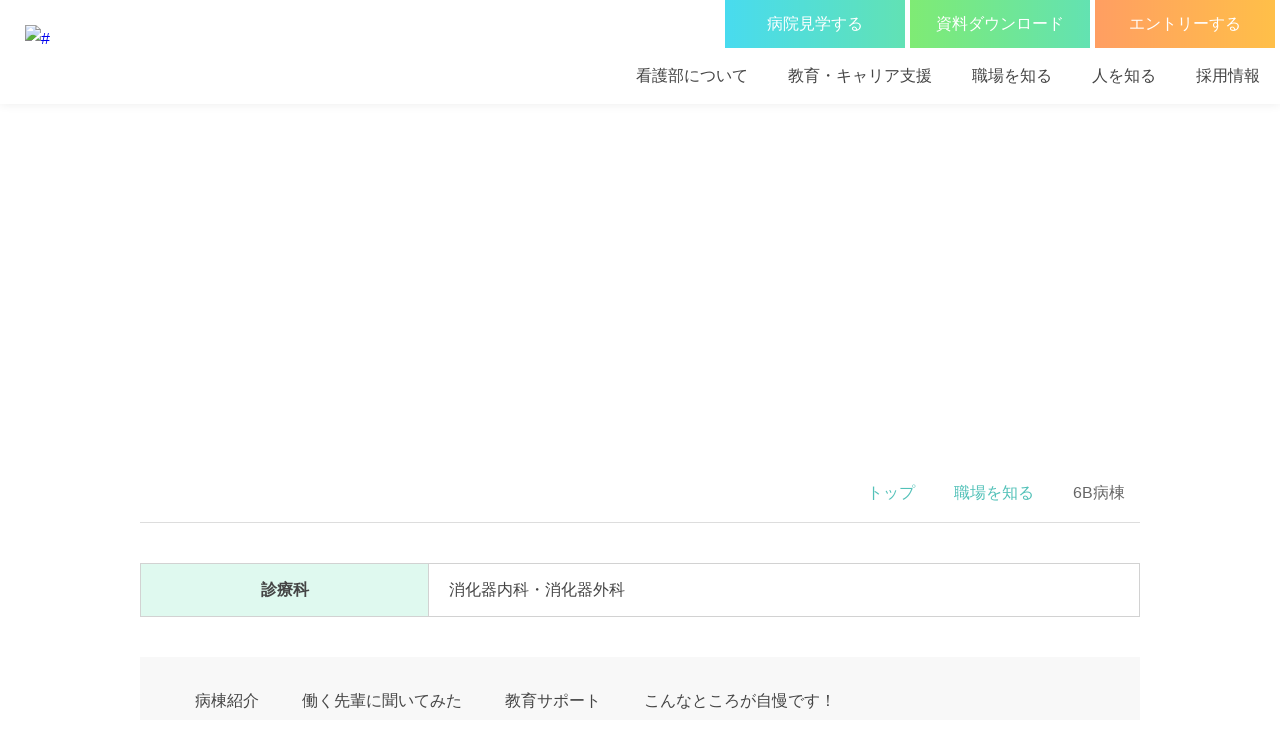

--- FILE ---
content_type: text/html; charset=UTF-8
request_url: https://www.suita.saiseikai.or.jp/nurse/workplace/6b/
body_size: 53885
content:
<!DOCTYPE html>
<html lang="ja">

<head>
<!-- Google Tag Manager -->
<script>(function(w,d,s,l,i){w[l]=w[l]||[];w[l].push({'gtm.start':
new Date().getTime(),event:'gtm.js'});var f=d.getElementsByTagName(s)[0],
j=d.createElement(s),dl=l!='dataLayer'?'&l='+l:'';j.async=true;j.src=
'https://www.googletagmanager.com/gtm.js?id='+i+dl;f.parentNode.insertBefore(j,f);
})(window,document,'script','dataLayer','GTM-T4K2LS4');</script>
<!-- End Google Tag Manager -->
	<meta charset="UTF-8">
<meta name="viewport" content="width=device-width, initial-scale=1.0">
<meta name="format-detection" content="telephone=no">
<meta name="author" content="社会福祉法人恩賜財団大阪府済生会吹田医療福祉センター大阪府済生会吹田病院">
<meta name="copyright" content="Copyrights 2021 Saiseikai Suita Hospital All rights reserved.">
<link rel="shortcut icon" href="/wp2/wp-content/themes/suita/images/favicon.ico">
<link rel="apple-touch-icon" sizes="180x180" href="/wp2/wp-content/themes/suita/images/apple-touch-icon.png">


    <!-- LINE Tag Base Code -->
    <!-- Do Not Modify -->
    <script>
        (function(g,d,o){
            g._ltq=g._ltq||[];g._lt=g._lt||function(){g._ltq.push(arguments)};
            var h=location.protocol==='https:'?'https://d.line-scdn.net':'http://d.line-cdn.net';
            var s=d.createElement('script');s.async=1;
            s.src=o||h+'/n/line_tag/public/release/v1/lt.js';
            var t=d.getElementsByTagName('script')[0];t.parentNode.insertBefore(s,t);
        })(window, document);
        _lt('init', {
            customerType: 'account',
            tagId: '6f20ef1a-0f0b-4d0f-af4d-08e5e49b17b7'
        });
        _lt('send', 'pv', ['6f20ef1a-0f0b-4d0f-af4d-08e5e49b17b7']);
    </script>
    <noscript>
        <img height="1" width="1" style="display:none"
             src="https://tr.line.me/tag.gif?c_t=lap&t_id=6f20ef1a-0f0b-4d0f-af4d-08e5e49b17b7&e=pv&noscript=1" />
    </noscript>
    <!-- End LINE Tag Base Code -->
    
    	<link href="/wp2/wp-content/themes/suita/css/html5-doctor-reset-stylesheet.css" rel="stylesheet" media="all">
	<link href="/wp2/wp-content/themes/suita/css/base.css" rel="stylesheet" media="all">
    <link href="/wp2/wp-content/themes/suita/css/print.css" rel="stylesheet" media="print">
            <link rel="stylesheet" href="https://use.typekit.net/jjz7mci.css">
    	<link href="/wp2/wp-content/themes/suita/css/youtube.css" rel="stylesheet" media="all">
    <link rel="stylesheet" href="https://cdnjs.cloudflare.com/ajax/libs/Swiper/4.5.1/css/swiper.css">
    <link rel="stylesheet" href="https://cdnjs.cloudflare.com/ajax/libs/lity/2.4.1/lity.min.css">
            <link href="/wp2/wp-content/themes/suita/css/under.css" rel="stylesheet" media="all">
        <link href="/wp2/wp-content/themes/suita/css/under.css" rel="stylesheet" media="all">
            <title>6B病棟 | 大阪府済生会吹田病院看護部サイト</title>

		<!-- All in One SEO 4.9.2 - aioseo.com -->
	<meta name="description" content="6B病棟 | 済生会吹田病院は、大阪府吹田市にある総合診療機能を有する地域中核病院です。患者さんや地域の医療ニーズに対応し、急性期から在宅まで切れ目のない医療・福祉サービスの提供に努めます。" />
	<meta name="robots" content="max-image-preview:large" />
	<link rel="canonical" href="https://www.suita.saiseikai.or.jp/nurse/workplace/6b/" />
	<meta name="generator" content="All in One SEO (AIOSEO) 4.9.2" />

		<!-- Global site tag (gtag.js) - Google Analytics --><script async src="https://www.googletagmanager.com/gtag/js?id=UA-49665726-1"></script><script> window.dataLayer = window.dataLayer || []; function gtag(){dataLayer.push(arguments);} gtag('js', new Date());
 gtag('config', 'UA-49665726-1');</script>
		<meta property="og:locale" content="ja_JP" />
		<meta property="og:site_name" content="大阪府済生会吹田病院 | 済生会吹田病院は、大阪府吹田市にある総合診療機能を有する地域中核病院です。患者さんや地域の医療ニーズに対応し、急性期から在宅まで切れ目のない医療・福祉サービスの提供に努めます。" />
		<meta property="og:type" content="article" />
		<meta property="og:title" content="6B病棟 | 大阪府済生会吹田病院看護部サイト" />
		<meta property="og:description" content="6B病棟 | 済生会吹田病院は、大阪府吹田市にある総合診療機能を有する地域中核病院です。患者さんや地域の医療ニーズに対応し、急性期から在宅まで切れ目のない医療・福祉サービスの提供に努めます。" />
		<meta property="og:url" content="https://www.suita.saiseikai.or.jp/nurse/workplace/6b/" />
		<meta property="og:image" content="https://www.suita.saiseikai.or.jp/wp2/wp2/wp-content/uploads/2021/11/suita_logo.png" />
		<meta property="og:image:secure_url" content="https://www.suita.saiseikai.or.jp/wp2/wp2/wp-content/uploads/2021/11/suita_logo.png" />
		<meta property="article:published_time" content="2021-10-24T11:17:40+00:00" />
		<meta property="article:modified_time" content="2021-11-16T01:22:13+00:00" />
		<meta property="article:publisher" content="https://www.facebook.com/suita.saiseikai" />
		<meta name="twitter:card" content="summary_large_image" />
		<meta name="twitter:title" content="6B病棟 | 大阪府済生会吹田病院看護部サイト" />
		<meta name="twitter:description" content="6B病棟 | 済生会吹田病院は、大阪府吹田市にある総合診療機能を有する地域中核病院です。患者さんや地域の医療ニーズに対応し、急性期から在宅まで切れ目のない医療・福祉サービスの提供に努めます。" />
		<meta name="twitter:image" content="https://www.suita.saiseikai.or.jp/wp2/wp2/wp-content/uploads/2021/11/suita_logo.png" />
		<script type="application/ld+json" class="aioseo-schema">
			{"@context":"https:\/\/schema.org","@graph":[{"@type":"BreadcrumbList","@id":"https:\/\/www.suita.saiseikai.or.jp\/nurse\/workplace\/6b\/#breadcrumblist","itemListElement":[{"@type":"ListItem","@id":"https:\/\/www.suita.saiseikai.or.jp#listItem","position":1,"name":"\u30db\u30fc\u30e0","item":"https:\/\/www.suita.saiseikai.or.jp","nextItem":{"@type":"ListItem","@id":"https:\/\/www.suita.saiseikai.or.jp\/nurse\/#listItem","name":"\u770b\u8b77\u90e8"}},{"@type":"ListItem","@id":"https:\/\/www.suita.saiseikai.or.jp\/nurse\/#listItem","position":2,"name":"\u770b\u8b77\u90e8","item":"https:\/\/www.suita.saiseikai.or.jp\/nurse\/","nextItem":{"@type":"ListItem","@id":"https:\/\/www.suita.saiseikai.or.jp\/nurse\/workplace\/#listItem","name":"\u8077\u5834\u3092\u77e5\u308b"},"previousItem":{"@type":"ListItem","@id":"https:\/\/www.suita.saiseikai.or.jp#listItem","name":"\u30db\u30fc\u30e0"}},{"@type":"ListItem","@id":"https:\/\/www.suita.saiseikai.or.jp\/nurse\/workplace\/#listItem","position":3,"name":"\u8077\u5834\u3092\u77e5\u308b","item":"https:\/\/www.suita.saiseikai.or.jp\/nurse\/workplace\/","nextItem":{"@type":"ListItem","@id":"https:\/\/www.suita.saiseikai.or.jp\/nurse\/workplace\/6b\/#listItem","name":"6B\u75c5\u68df"},"previousItem":{"@type":"ListItem","@id":"https:\/\/www.suita.saiseikai.or.jp\/nurse\/#listItem","name":"\u770b\u8b77\u90e8"}},{"@type":"ListItem","@id":"https:\/\/www.suita.saiseikai.or.jp\/nurse\/workplace\/6b\/#listItem","position":4,"name":"6B\u75c5\u68df","previousItem":{"@type":"ListItem","@id":"https:\/\/www.suita.saiseikai.or.jp\/nurse\/workplace\/#listItem","name":"\u8077\u5834\u3092\u77e5\u308b"}}]},{"@type":"Organization","@id":"https:\/\/www.suita.saiseikai.or.jp\/#organization","name":"\u5927\u962a\u5e9c\u6e08\u751f\u4f1a\u5439\u7530\u75c5\u9662","description":"\u6e08\u751f\u4f1a\u5439\u7530\u75c5\u9662\u306f\u3001\u5927\u962a\u5e9c\u5439\u7530\u5e02\u306b\u3042\u308b\u7dcf\u5408\u8a3a\u7642\u6a5f\u80fd\u3092\u6709\u3059\u308b\u5730\u57df\u4e2d\u6838\u75c5\u9662\u3067\u3059\u3002\u60a3\u8005\u3055\u3093\u3084\u5730\u57df\u306e\u533b\u7642\u30cb\u30fc\u30ba\u306b\u5bfe\u5fdc\u3057\u3001\u6025\u6027\u671f\u304b\u3089\u5728\u5b85\u307e\u3067\u5207\u308c\u76ee\u306e\u306a\u3044\u533b\u7642\u30fb\u798f\u7949\u30b5\u30fc\u30d3\u30b9\u306e\u63d0\u4f9b\u306b\u52aa\u3081\u307e\u3059\u3002","url":"https:\/\/www.suita.saiseikai.or.jp\/","telephone":"+81663821521","logo":{"@type":"ImageObject","url":"\/wp2\/wp-content\/uploads\/2021\/11\/suita_logo.png","@id":"https:\/\/www.suita.saiseikai.or.jp\/nurse\/workplace\/6b\/#organizationLogo"},"image":{"@id":"https:\/\/www.suita.saiseikai.or.jp\/nurse\/workplace\/6b\/#organizationLogo"},"sameAs":["https:\/\/www.facebook.com\/suita.saiseikai","https:\/\/www.instagram.com\/suita_saiseikai\/","https:\/\/www.youtube.com\/channel\/UCckKiNXvWx5pYBPu1cATFJQ"]},{"@type":"WebPage","@id":"https:\/\/www.suita.saiseikai.or.jp\/nurse\/workplace\/6b\/#webpage","url":"https:\/\/www.suita.saiseikai.or.jp\/nurse\/workplace\/6b\/","name":"6B\u75c5\u68df | \u5927\u962a\u5e9c\u6e08\u751f\u4f1a\u5439\u7530\u75c5\u9662\u770b\u8b77\u90e8\u30b5\u30a4\u30c8","description":"6B\u75c5\u68df | \u6e08\u751f\u4f1a\u5439\u7530\u75c5\u9662\u306f\u3001\u5927\u962a\u5e9c\u5439\u7530\u5e02\u306b\u3042\u308b\u7dcf\u5408\u8a3a\u7642\u6a5f\u80fd\u3092\u6709\u3059\u308b\u5730\u57df\u4e2d\u6838\u75c5\u9662\u3067\u3059\u3002\u60a3\u8005\u3055\u3093\u3084\u5730\u57df\u306e\u533b\u7642\u30cb\u30fc\u30ba\u306b\u5bfe\u5fdc\u3057\u3001\u6025\u6027\u671f\u304b\u3089\u5728\u5b85\u307e\u3067\u5207\u308c\u76ee\u306e\u306a\u3044\u533b\u7642\u30fb\u798f\u7949\u30b5\u30fc\u30d3\u30b9\u306e\u63d0\u4f9b\u306b\u52aa\u3081\u307e\u3059\u3002","inLanguage":"ja","isPartOf":{"@id":"https:\/\/www.suita.saiseikai.or.jp\/#website"},"breadcrumb":{"@id":"https:\/\/www.suita.saiseikai.or.jp\/nurse\/workplace\/6b\/#breadcrumblist"},"datePublished":"2021-10-24T20:17:40+09:00","dateModified":"2021-11-16T10:22:13+09:00"},{"@type":"WebSite","@id":"https:\/\/www.suita.saiseikai.or.jp\/#website","url":"https:\/\/www.suita.saiseikai.or.jp\/","name":"\u5927\u962a\u5e9c\u6e08\u751f\u4f1a\u5439\u7530\u75c5\u9662","description":"\u6e08\u751f\u4f1a\u5439\u7530\u75c5\u9662\u306f\u3001\u5927\u962a\u5e9c\u5439\u7530\u5e02\u306b\u3042\u308b\u7dcf\u5408\u8a3a\u7642\u6a5f\u80fd\u3092\u6709\u3059\u308b\u5730\u57df\u4e2d\u6838\u75c5\u9662\u3067\u3059\u3002\u60a3\u8005\u3055\u3093\u3084\u5730\u57df\u306e\u533b\u7642\u30cb\u30fc\u30ba\u306b\u5bfe\u5fdc\u3057\u3001\u6025\u6027\u671f\u304b\u3089\u5728\u5b85\u307e\u3067\u5207\u308c\u76ee\u306e\u306a\u3044\u533b\u7642\u30fb\u798f\u7949\u30b5\u30fc\u30d3\u30b9\u306e\u63d0\u4f9b\u306b\u52aa\u3081\u307e\u3059\u3002","inLanguage":"ja","publisher":{"@id":"https:\/\/www.suita.saiseikai.or.jp\/#organization"}}]}
		</script>
		<!-- All in One SEO -->


<style id='global-styles-inline-css'>
:root{--wp--preset--aspect-ratio--square: 1;--wp--preset--aspect-ratio--4-3: 4/3;--wp--preset--aspect-ratio--3-4: 3/4;--wp--preset--aspect-ratio--3-2: 3/2;--wp--preset--aspect-ratio--2-3: 2/3;--wp--preset--aspect-ratio--16-9: 16/9;--wp--preset--aspect-ratio--9-16: 9/16;--wp--preset--color--black: #000000;--wp--preset--color--cyan-bluish-gray: #abb8c3;--wp--preset--color--white: #ffffff;--wp--preset--color--pale-pink: #f78da7;--wp--preset--color--vivid-red: #cf2e2e;--wp--preset--color--luminous-vivid-orange: #ff6900;--wp--preset--color--luminous-vivid-amber: #fcb900;--wp--preset--color--light-green-cyan: #7bdcb5;--wp--preset--color--vivid-green-cyan: #00d084;--wp--preset--color--pale-cyan-blue: #8ed1fc;--wp--preset--color--vivid-cyan-blue: #0693e3;--wp--preset--color--vivid-purple: #9b51e0;--wp--preset--gradient--vivid-cyan-blue-to-vivid-purple: linear-gradient(135deg,rgb(6,147,227) 0%,rgb(155,81,224) 100%);--wp--preset--gradient--light-green-cyan-to-vivid-green-cyan: linear-gradient(135deg,rgb(122,220,180) 0%,rgb(0,208,130) 100%);--wp--preset--gradient--luminous-vivid-amber-to-luminous-vivid-orange: linear-gradient(135deg,rgb(252,185,0) 0%,rgb(255,105,0) 100%);--wp--preset--gradient--luminous-vivid-orange-to-vivid-red: linear-gradient(135deg,rgb(255,105,0) 0%,rgb(207,46,46) 100%);--wp--preset--gradient--very-light-gray-to-cyan-bluish-gray: linear-gradient(135deg,rgb(238,238,238) 0%,rgb(169,184,195) 100%);--wp--preset--gradient--cool-to-warm-spectrum: linear-gradient(135deg,rgb(74,234,220) 0%,rgb(151,120,209) 20%,rgb(207,42,186) 40%,rgb(238,44,130) 60%,rgb(251,105,98) 80%,rgb(254,248,76) 100%);--wp--preset--gradient--blush-light-purple: linear-gradient(135deg,rgb(255,206,236) 0%,rgb(152,150,240) 100%);--wp--preset--gradient--blush-bordeaux: linear-gradient(135deg,rgb(254,205,165) 0%,rgb(254,45,45) 50%,rgb(107,0,62) 100%);--wp--preset--gradient--luminous-dusk: linear-gradient(135deg,rgb(255,203,112) 0%,rgb(199,81,192) 50%,rgb(65,88,208) 100%);--wp--preset--gradient--pale-ocean: linear-gradient(135deg,rgb(255,245,203) 0%,rgb(182,227,212) 50%,rgb(51,167,181) 100%);--wp--preset--gradient--electric-grass: linear-gradient(135deg,rgb(202,248,128) 0%,rgb(113,206,126) 100%);--wp--preset--gradient--midnight: linear-gradient(135deg,rgb(2,3,129) 0%,rgb(40,116,252) 100%);--wp--preset--font-size--small: 13px;--wp--preset--font-size--medium: 20px;--wp--preset--font-size--large: 36px;--wp--preset--font-size--x-large: 42px;--wp--preset--spacing--20: 0.44rem;--wp--preset--spacing--30: 0.67rem;--wp--preset--spacing--40: 1rem;--wp--preset--spacing--50: 1.5rem;--wp--preset--spacing--60: 2.25rem;--wp--preset--spacing--70: 3.38rem;--wp--preset--spacing--80: 5.06rem;--wp--preset--shadow--natural: 6px 6px 9px rgba(0, 0, 0, 0.2);--wp--preset--shadow--deep: 12px 12px 50px rgba(0, 0, 0, 0.4);--wp--preset--shadow--sharp: 6px 6px 0px rgba(0, 0, 0, 0.2);--wp--preset--shadow--outlined: 6px 6px 0px -3px rgb(255, 255, 255), 6px 6px rgb(0, 0, 0);--wp--preset--shadow--crisp: 6px 6px 0px rgb(0, 0, 0);}:where(.is-layout-flex){gap: 0.5em;}:where(.is-layout-grid){gap: 0.5em;}body .is-layout-flex{display: flex;}.is-layout-flex{flex-wrap: wrap;align-items: center;}.is-layout-flex > :is(*, div){margin: 0;}body .is-layout-grid{display: grid;}.is-layout-grid > :is(*, div){margin: 0;}:where(.wp-block-columns.is-layout-flex){gap: 2em;}:where(.wp-block-columns.is-layout-grid){gap: 2em;}:where(.wp-block-post-template.is-layout-flex){gap: 1.25em;}:where(.wp-block-post-template.is-layout-grid){gap: 1.25em;}.has-black-color{color: var(--wp--preset--color--black) !important;}.has-cyan-bluish-gray-color{color: var(--wp--preset--color--cyan-bluish-gray) !important;}.has-white-color{color: var(--wp--preset--color--white) !important;}.has-pale-pink-color{color: var(--wp--preset--color--pale-pink) !important;}.has-vivid-red-color{color: var(--wp--preset--color--vivid-red) !important;}.has-luminous-vivid-orange-color{color: var(--wp--preset--color--luminous-vivid-orange) !important;}.has-luminous-vivid-amber-color{color: var(--wp--preset--color--luminous-vivid-amber) !important;}.has-light-green-cyan-color{color: var(--wp--preset--color--light-green-cyan) !important;}.has-vivid-green-cyan-color{color: var(--wp--preset--color--vivid-green-cyan) !important;}.has-pale-cyan-blue-color{color: var(--wp--preset--color--pale-cyan-blue) !important;}.has-vivid-cyan-blue-color{color: var(--wp--preset--color--vivid-cyan-blue) !important;}.has-vivid-purple-color{color: var(--wp--preset--color--vivid-purple) !important;}.has-black-background-color{background-color: var(--wp--preset--color--black) !important;}.has-cyan-bluish-gray-background-color{background-color: var(--wp--preset--color--cyan-bluish-gray) !important;}.has-white-background-color{background-color: var(--wp--preset--color--white) !important;}.has-pale-pink-background-color{background-color: var(--wp--preset--color--pale-pink) !important;}.has-vivid-red-background-color{background-color: var(--wp--preset--color--vivid-red) !important;}.has-luminous-vivid-orange-background-color{background-color: var(--wp--preset--color--luminous-vivid-orange) !important;}.has-luminous-vivid-amber-background-color{background-color: var(--wp--preset--color--luminous-vivid-amber) !important;}.has-light-green-cyan-background-color{background-color: var(--wp--preset--color--light-green-cyan) !important;}.has-vivid-green-cyan-background-color{background-color: var(--wp--preset--color--vivid-green-cyan) !important;}.has-pale-cyan-blue-background-color{background-color: var(--wp--preset--color--pale-cyan-blue) !important;}.has-vivid-cyan-blue-background-color{background-color: var(--wp--preset--color--vivid-cyan-blue) !important;}.has-vivid-purple-background-color{background-color: var(--wp--preset--color--vivid-purple) !important;}.has-black-border-color{border-color: var(--wp--preset--color--black) !important;}.has-cyan-bluish-gray-border-color{border-color: var(--wp--preset--color--cyan-bluish-gray) !important;}.has-white-border-color{border-color: var(--wp--preset--color--white) !important;}.has-pale-pink-border-color{border-color: var(--wp--preset--color--pale-pink) !important;}.has-vivid-red-border-color{border-color: var(--wp--preset--color--vivid-red) !important;}.has-luminous-vivid-orange-border-color{border-color: var(--wp--preset--color--luminous-vivid-orange) !important;}.has-luminous-vivid-amber-border-color{border-color: var(--wp--preset--color--luminous-vivid-amber) !important;}.has-light-green-cyan-border-color{border-color: var(--wp--preset--color--light-green-cyan) !important;}.has-vivid-green-cyan-border-color{border-color: var(--wp--preset--color--vivid-green-cyan) !important;}.has-pale-cyan-blue-border-color{border-color: var(--wp--preset--color--pale-cyan-blue) !important;}.has-vivid-cyan-blue-border-color{border-color: var(--wp--preset--color--vivid-cyan-blue) !important;}.has-vivid-purple-border-color{border-color: var(--wp--preset--color--vivid-purple) !important;}.has-vivid-cyan-blue-to-vivid-purple-gradient-background{background: var(--wp--preset--gradient--vivid-cyan-blue-to-vivid-purple) !important;}.has-light-green-cyan-to-vivid-green-cyan-gradient-background{background: var(--wp--preset--gradient--light-green-cyan-to-vivid-green-cyan) !important;}.has-luminous-vivid-amber-to-luminous-vivid-orange-gradient-background{background: var(--wp--preset--gradient--luminous-vivid-amber-to-luminous-vivid-orange) !important;}.has-luminous-vivid-orange-to-vivid-red-gradient-background{background: var(--wp--preset--gradient--luminous-vivid-orange-to-vivid-red) !important;}.has-very-light-gray-to-cyan-bluish-gray-gradient-background{background: var(--wp--preset--gradient--very-light-gray-to-cyan-bluish-gray) !important;}.has-cool-to-warm-spectrum-gradient-background{background: var(--wp--preset--gradient--cool-to-warm-spectrum) !important;}.has-blush-light-purple-gradient-background{background: var(--wp--preset--gradient--blush-light-purple) !important;}.has-blush-bordeaux-gradient-background{background: var(--wp--preset--gradient--blush-bordeaux) !important;}.has-luminous-dusk-gradient-background{background: var(--wp--preset--gradient--luminous-dusk) !important;}.has-pale-ocean-gradient-background{background: var(--wp--preset--gradient--pale-ocean) !important;}.has-electric-grass-gradient-background{background: var(--wp--preset--gradient--electric-grass) !important;}.has-midnight-gradient-background{background: var(--wp--preset--gradient--midnight) !important;}.has-small-font-size{font-size: var(--wp--preset--font-size--small) !important;}.has-medium-font-size{font-size: var(--wp--preset--font-size--medium) !important;}.has-large-font-size{font-size: var(--wp--preset--font-size--large) !important;}.has-x-large-font-size{font-size: var(--wp--preset--font-size--x-large) !important;}
/*# sourceURL=global-styles-inline-css */
</style>
<style id='wp-img-auto-sizes-contain-inline-css'>
img:is([sizes=auto i],[sizes^="auto," i]){contain-intrinsic-size:3000px 1500px}
/*# sourceURL=wp-img-auto-sizes-contain-inline-css */
</style>
<link rel='stylesheet' id='ai1ec_style-css' href='//www.suita.saiseikai.or.jp/wp2/wp-content/plugins/all-in-one-event-calendar/cache/7c47414c_ai1ec_parsed_css.css?ver=3.0.0' media='all' />
<link rel='stylesheet' id='wp-block-library-css' href='https://www.suita.saiseikai.or.jp/wp2/wp-includes/css/dist/block-library/style.min.css?ver=6.9' media='all' />
<style id='classic-theme-styles-inline-css'>
/*! This file is auto-generated */
.wp-block-button__link{color:#fff;background-color:#32373c;border-radius:9999px;box-shadow:none;text-decoration:none;padding:calc(.667em + 2px) calc(1.333em + 2px);font-size:1.125em}.wp-block-file__button{background:#32373c;color:#fff;text-decoration:none}
/*# sourceURL=/wp-includes/css/classic-themes.min.css */
</style>
<link rel='stylesheet' id='blanks_2021-style-css' href='https://www.suita.saiseikai.or.jp/wp2/wp-content/themes/suita/style.css?ver=1.0.0' media='all' />
</head>
<body class="ns_body">
<!-- Google Tag Manager (noscript) -->
<noscript><iframe src="https://www.googletagmanager.com/ns.html?id=GTM-T4K2LS4"
height="0" width="0" style="display:none;visibility:hidden"></iframe></noscript>
<!-- End Google Tag Manager (noscript) -->






    <nav class="smenu smenu_ns">
    <a href="/nurse/" class="logo logo_sp"><img src="/wp2/wp-content/themes/suita/images/logo_nurse.png" alt="#"></a>
    <div class="sp_btns">
        <a href="#" class="acb"></a>
        <a href="tel:0663821521" class="telb"></a>
    </div>
    <input id="nav-input" type="checkbox" class="nav-unshown">
    <label id="nav-open" for="nav-input"><span></span></label>
    <label class="nav-unshown" id="nav-close" for="nav-input"></label>
    <div id="nav-content">
        <a href="/nurse/" class="logo"><img src="/wp2/wp-content/themes/suita/images/logo_nurse.png" alt="#"></a>

        <div class="nav_area">
            <div class="nav_top">
                <div class="nt_right">
                    <a href="/nurse/recruit/hosp_con/" class="tour"><span>病院見学する</span></a>
                    <a href="/nurse/recruit/download/" class="down"><span>資料ダウンロード</span></a>
                    <a href="https://forms.gle/M234yCM6Ki4DzRb49" class="entry" target="_blank"><span>エントリーする</span></a>
                </div>
            </div>

            <div class="nav_mega">
                <div class="mega_bx">
                    <input id="nav-input_menu3" type="checkbox" class="mega_open">
                    <label id="mega_nav-open" for="nav-input_menu3">
                        <a class="mega_ttl mega_pc_menu">看護部について<span class="plus"></span></a>
                        <o class="mega_ttl mega_sp_menu">看護部について<span class="plus"></span></o>
                    </label>
                    <div class="mega_ct">
                        <div class="mega_inner">
                            <div class="mega_4c mega4_ns">
                                <a href="/nurse/about/" class="btn_ro ns_ttl_link">看護部について</a>
                                <div class="mega_in_ns">
                                    
                                        <a href="https://www.suita.saiseikai.or.jp/nurse/about/feature/" class="btn_ro">看護部の特徴</a>


                                    
                                        <a href="https://www.suita.saiseikai.or.jp/nurse/about/concept/" class="btn_ro">理念と基本方針</a>


                                    
                                        <a href="https://www.suita.saiseikai.or.jp/nurse/about/message/" class="btn_ro">看護部長メッセージ</a>


                                    
                                </div>
                            </div>
                        </div>
                    </div>
                </div>
                <div class="mega_bx">
                    <input id="nav-input_menu2" type="checkbox" class="mega_open">
                    <label id="mega_nav-open" for="nav-input_menu2">
                        <a class="mega_ttl mega_pc_menu">教育・キャリア支援<span class="plus"></span></a>
                        <o class="mega_ttl mega_sp_menu">教育・キャリア支援<span class="plus"></span></o>
                    </label>
                    <div class="mega_ct">
                        <div class="mega_inner">
                            <div class="mega_4c mega4_ns">
                                <a href="/nurse/education/" class="btn_ro ns_ttl_link">教育・キャリア支援</a>
                                <div class="mega_in_ns">
                                    
                                        <a href="https://www.suita.saiseikai.or.jp/nurse/education/about/" class="btn_ro">当院の教育制度</a>


                                    
                                        <a href="https://www.suita.saiseikai.or.jp/nurse/education/rookie/" class="btn_ro">新人研修</a>


                                    
                                        <a href="https://www.suita.saiseikai.or.jp/nurse/education/ladder/" class="btn_ro">クリニカルラダー研修</a>


                                    
                                        <a href="https://www.suita.saiseikai.or.jp/nurse/education/preceptor/" class="btn_ro">プリセプター制度</a>


                                    
                                        <a href="https://www.suita.saiseikai.or.jp/nurse/education/careerup/" class="btn_ro">スキルアップ支援</a>


                                    
                                        <a href="https://www.suita.saiseikai.or.jp/nurse/education/tokuteikenshu/" class="btn_ro">特定行為研修</a>


                                    
                                        <a href="https://www.suita.saiseikai.or.jp/nurse/education/midcareer/" class="btn_ro">中途・既卒採用者支援</a>


                                    
                                        <a href="https://www.suita.saiseikai.or.jp/nurse/education/reemployment/" class="btn_ro">看護師再就業支援</a>


                                    
                                        <a href="https://www.suita.saiseikai.or.jp/nurse/education/rookietraining/" class="btn_ro">大阪府新人看護職員研修</a>


                                                                    </div>
                            </div>
                        </div>
                    </div>
                </div>
                <div class="mega_bx">
                    <input id="nav-input_menu" type="checkbox" class="mega_open">
                    <label id="mega_nav-open" for="nav-input_menu">
                        <a class="mega_ttl mega_pc_menu">職場を知る<span class="plus"></span></a>
                        <o class="mega_ttl mega_sp_menu">職場を知る<span class="plus"></span></o>
                    </label>
                    <div class="mega_ct">
                        <div class="mega_inner">
                            <div class="mega_4c mega4_ns">
                                <a href="/nurse/workplace/" class="btn_ro ns_ttl_link">職場を知る</a>
                                <div class="mega_in_ns">
                                    
                                        <a href="https://www.suita.saiseikai.or.jp/nurse/workplace/days/" class="btn_ro">当院の勤務体制について</a>


                                    
                                        <a href="https://www.suita.saiseikai.or.jp/nurse/workplace/4a/" class="btn_ro">4A病棟</a>


                                    
                                        <a href="https://www.suita.saiseikai.or.jp/nurse/workplace/5a/" class="btn_ro">5A病棟</a>


                                    
                                        <a href="https://www.suita.saiseikai.or.jp/nurse/workplace/5b/" class="btn_ro">5B病棟</a>


                                    
                                        <a href="https://www.suita.saiseikai.or.jp/nurse/workplace/6a/" class="btn_ro">6A病棟</a>


                                    
                                        <a href="https://www.suita.saiseikai.or.jp/nurse/workplace/6b/" class="btn_ro">6B病棟</a>


                                    
                                        <a href="https://www.suita.saiseikai.or.jp/nurse/workplace/7a/" class="btn_ro">7A病棟</a>


                                    
                                        <a href="https://www.suita.saiseikai.or.jp/nurse/workplace/7b/" class="btn_ro">7B病棟</a>


                                    
                                        <a href="https://www.suita.saiseikai.or.jp/nurse/workplace/8a/" class="btn_ro">8A病棟</a>


                                    
                                        <a href="https://www.suita.saiseikai.or.jp/nurse/workplace/icu/" class="btn_ro">ICU病棟</a>


                                    
                                        <a href="https://www.suita.saiseikai.or.jp/nurse/workplace/nicu-gcu/" class="btn_ro">NICU・GCU・4B病棟</a>


                                    
                                        <a href="https://www.suita.saiseikai.or.jp/nurse/workplace/emr/" class="btn_ro">救急治療室</a>


                                    
                                        <a href="https://www.suita.saiseikai.or.jp/nurse/workplace/inspection/" class="btn_ro">検査治療室</a>


                                    
                                        <a href="https://www.suita.saiseikai.or.jp/nurse/workplace/surgical/" class="btn_ro">手術室</a>


                                    
                                        <a href="https://www.suita.saiseikai.or.jp/nurse/workplace/dia/" class="btn_ro">化学療法室</a>


                                    
                                        <a href="https://www.suita.saiseikai.or.jp/nurse/workplace/dialysis/" class="btn_ro">透析室</a>


                                    
                                        <a href="https://www.suita.saiseikai.or.jp/nurse/workplace/outpatient/" class="btn_ro">外来</a>


                                                                    </div>
                            </div>
                        </div>
                    </div>
                </div>
                <div class="mega_bx">
                    <input id="nav-input_menu4" type="checkbox" class="mega_open">
                    <label id="mega_nav-open" for="nav-input_menu4">
                        <a class="mega_ttl mega_pc_menu">人を知る<span class="plus"></span></a>
                        <o class="mega_ttl mega_sp_menu">人を知る<span class="plus"></span></o>
                    </label>
                    <div class="mega_ct">
                        <div class="mega_inner">
                            <div class="mega_4c mega4_ns">
                                <a href="/nurse/human/" class="btn_ro ns_ttl_link">人を知る</a>
                                <div class="mega_in_ns">
                                    
                                        <a href="https://www.suita.saiseikai.or.jp/nurse/human/interview/" class="btn_ro">先輩看護師インタビュー</a>


                                    
                                        <a href="https://www.suita.saiseikai.or.jp/nurse/human/mensnurse/" class="btn_ro">メンズナース特集</a>


                                    
                                        <a href="https://www.suita.saiseikai.or.jp/nurse/human/certified_nurse/" class="btn_ro">認定看護師・専門看護師紹介</a>


                                    
                                        <a href="https://www.suita.saiseikai.or.jp/nurse/human/school/" class="btn_ro">出身校一覧</a>


                                    
                                        <a href="https://www.suita.saiseikai.or.jp/nurse/human/nanakorobi/" class="btn_ro">ごっくん次郎の七転び八起きブログ</a>


                                                                    </div>
                            </div>
                        </div>
                    </div>
                </div>

                <div class="mega_bx">
                    <input id="nav-input_menu6" type="checkbox" class="mega_open">
                    <label id="mega_nav-open" for="nav-input_menu6">
                        <a class="mega_ttl mega_pc_menu">採用情報<span class="plus"></span></a>
                        <o class="mega_ttl mega_sp_menu">採用情報<span class="plus"></span></o>
                    </label>
                    <div class="mega_ct">
                        <div class="mega_inner">
                            <div class="mega_4c mega4_ns">
                                <a href="/nurse/recruit/" class="btn_ro ns_ttl_link">採用情報</a>
                                <div class="mega_in_ns">
                                    
                                        <a href="https://www.suita.saiseikai.or.jp/nurse/recruit/rec/" class="btn_ro">2027年度 新卒募集要項</a>


                                    
                                        <a href="https://www.suita.saiseikai.or.jp/nurse/recruit/middle_rec/" class="btn_ro">看護師中途・既卒者募集要項</a>


                                    
                                        <a href="https://www.suita.saiseikai.or.jp/nurse/recruit/nurse_en/" class="btn_ro">看護師（救急治療室）募集要項</a>


                                    
                                        <a href="https://www.suita.saiseikai.or.jp/nurse/recruit/middle_rec3/" class="btn_ro">看護師経験者（循環器病棟）募集要項</a>


                                    
                                        <a href="https://www.suita.saiseikai.or.jp/nurse/recruit/middle_rec7/" class="btn_ro">看護師経験者（内視鏡技師有資格者）募集要項</a>


                                    
                                        <a href="https://www.suita.saiseikai.or.jp/nurse/recruit/n_support/" class="btn_ro">ナースエイド（看護補助者）募集要項</a>


                                    
                                        <a href="https://www.suita.saiseikai.or.jp/nurse/recruit/middle_rec4/" class="btn_ro">看護師経験者（消化器内科・外科病棟）募集要項</a>


                                    
                                        <a href="https://www.suita.saiseikai.or.jp/nurse/recruit/middle_rec2/" class="btn_ro">看護師経験者（手術室経験者）募集要項</a>


                                    
                                        <a href="https://www.suita.saiseikai.or.jp/nurse/recruit/kuwai/" class="btn_ro">くわい制度募集要項</a>


                                    
                                        <a href="https://www.suita.saiseikai.or.jp/nurse/recruit/nurse_g/" class="btn_ro">嘱託看護師</a>


                                    
                                        <a href="https://www.suita.saiseikai.or.jp/nurse/recruit/part_nurs/" class="btn_ro">パート看護師</a>


                                    
                                        <a href="https://www.suita.saiseikai.or.jp/nurse/recruit/part_nurs_n/" class="btn_ro">夜勤専従　パート看護師・助産師</a>


                                    
                                        <a href="https://www.suita.saiseikai.or.jp/nurse/recruit/flow/" class="btn_ro">採用の流れ</a>


                                    
                                        <a href="https://www.suita.saiseikai.or.jp/nurse/recruit/hosp_con/" class="btn_ro">病院見学会</a>


                                    
                                        <a href="https://www.suita.saiseikai.or.jp/nurse/recruit/intern2/" class="btn_ro">中途採用インターンシップ</a>


                                    
                                        <a href="https://www.suita.saiseikai.or.jp/nurse/recruit/joint_job/" class="btn_ro">合同就職説明会</a>


                                    
                                        <a href="https://www.suita.saiseikai.or.jp/nurse/recruit/intern/" class="btn_ro">インターンシップ</a>


                                    
                                        <a href="https://www.suita.saiseikai.or.jp/nurse/recruit/walfare/" class="btn_ro">福利厚生・職場環境</a>


                                    
                                        <a href="https://www.suita.saiseikai.or.jp/nurse/recruit/download/" class="btn_ro">資料ダウンロード</a>


                                                                    </div>
                            </div>
                        </div>
                    </div>
                </div>

                <div class="mega_bx">
                    <input id="nav-input_menu7" type="checkbox" class="mega_open">
                    <label id="mega_nav-open" for="nav-input_menu7">
                        <a href="/nurse/sitemaps/" class="mega_ttl mega_sp_menu">サイトマップ</a>
                    </label>

                </div>


                <div class="mega_bx">
                    <input id="nav-input_menu6" type="checkbox" class="mega_open">
                    <label id="mega_nav-open" for="nav-input_menu6">
                        <a href="/" class="mega_ttl mega_sp_menu">本サイトへ</a>
                    </label>
                </div>
            </div>
        </div>
    </div>
</nav>

<div id="wrapper">








<section class="mv mv_under nurse_mv ">


    <h1 class="under_title">
        <span class="utt">
                            6B病棟                    </span>
    </h1>
</section>

<article class="page_ct_under nurse_bxw
">

    <div class="bread">
        <div class="bread_in">
                            <a href="/nurse" class="btn_ro">トップ</a>
            
            
            

                            <!--                    -->                <!--                    -->                <!--                        <a href="--><!--" class="bread_link">--><!--</a>-->
                <!--                    -->
                
                                    <a href="https://www.suita.saiseikai.or.jp/nurse/workplace/">
                        職場を知る                    </a>
                
            

            <p class="cure">6B病棟</p>
        </div>
    </div>

    <div class="ct_wrap ">

        <div class="inner">
            <div class="ct_left">

                
                

                

                


                                                                    <div class="ns_parts">

                                        <div class="free">
                    <figure class="wp-block-table tb1 mb40">
<table>
<tbody>
<tr>
<th>診療科</th>
<td>消化器内科・消化器外科</td>
</tr>
</tbody>
</table>
</figure>
                </div>


                                                                    <div class="anker_link">
                                                                                    <a href="#1">病棟紹介</a>
                                                            <a href="#2">働く先輩に聞いてみた</a>
                                                            <a href="#3">教育サポート</a>
                                                            <a href="#4">こんなところが自慢です！</a>
                                                                        </div>
                
                                                <h2 class="pts"  id="1" >病棟紹介</h2>
                                                <div class="v_edit2c">
                                                                        <div class="bx">
                                <figure class="wp-block-image size-large is-resized pt_img100"><img decoding="async" src="/wp2/wp-content/uploads/2021/10/6b_img_1_1@2x.jpg" alt="6B病棟" /></figure>
                            </div>
                                                    <div class="bx">
                                <div class="movie-wrap"><iframe width="560" height="315" src="https://www.youtube.com/embed/3aVWwknroGk" title="YouTube video player" frameborder="0" allow="accelerometer; autoplay; clipboard-write; encrypted-media; gyroscope; picture-in-picture" allowfullscreen="allowfullscreen"></iframe></div>
                            </div>
                                                            </div>

                                                <div class="free">
                    <p><span style="font-weight: 400;">６B病棟は、若手からベテランまで様々な年代のスタッフが勤務しています。看護方式は、プライマリーチームナーシングをとっています。様々なスキルを持ったスタッフが揃っており、それぞれが意見を出し合い、皆が働きやすい環境を作れるように、日々業務内容の改善を行っています。</span></p>
<p><span style="font-weight: 400;">急性期から慢性期と治療のために入退院を繰り返す患者さんや、がんの終末期にあたる患者さんもおり、長期的に関わることもあります。その患者さんへはもちろんですが、ご家族への看護も大切に考えており「ここの病棟で看てもらって良かった」「安心して入院生活を送ることが出来た」と思ってもらえるよう、安心・安全・安楽を第一に日々看護を行っています。</span></p>
                </div>


                                                <h2 class="pts"  id="2" >働く先輩に聞いてみた</h2>
                                                <div class="free">
                    <h3 class="pts mt10" id="">仕事の内容</h3>
                </div>


                                                
                <div class="pt_lr">
                    <div class="img"><img src="/wp2/wp-content/uploads/2021/10/6b_img_2@2x.jpg" alt=""></div>
                    <div class="txt">
                        <p><span style="font-weight: 400;">消化器内科、消化器外科の混合病棟で、食道、胃、十二指腸、小腸、大腸の消化器疾患や肝、胆、膵臓系の疾患を持つ患者さんに対して良性・悪性を問わず内視鏡検査や治療、化学療法を行っています。急性期から慢性期までのあらゆる時期において看護を提供しています。</span></p>
<p><span style="font-weight: 400;">退院調整を行う入退院在宅支援課や栄養サポートチーム、リハビリ担当者、緩和ケアチームやその他多くの認定看護師を含めた、多職種と連携を取っています。患者さんがその人らしく過ごせるためにはどうのようにすれば良いのかを考える場として、毎日カンファレンスの時間を設け、ケアの評価や看護を語る場の充実を目指しています。</span></p>
                    </div>
                </div>

                                                <div class="free">
                    <h3 class="pts mt40 mb0" id="">職場の雰囲気</h3>
                </div>


                                
                
                <div class="pt_rl">
                    <div class="img"><img src="/wp2/wp-content/uploads/2021/10/6b_img_3@2x.jpg" alt=""></div>
                    <div class="txt">
                        <p><span style="font-weight: 400;">様々な年代、経験豊富なスタッフ</span><span style="font-weight: 400;">（外科・整形外科・泌尿器科・血管外科・循環器内科・呼吸器内科・糖尿病内科・救急センター・手術室などを経験したスタッフ）</span><span style="font-weight: 400;">がいますので、手厚い後輩育成ができています。様々な基礎疾患を持ちながら入院されてくる患者さんが多い中、多方面にわたる経験者がいることで、若年層のスタッフは安心して業務に携わることができます。</span></p>
<p><span style="font-weight: 400;">スタッフのなかには、</span><span style="font-weight: 400;">ママさん看護師、男性看護師、様々な雇用形態のスタッフも勤務しています。皆、和気藹々とした雰囲気で、協力体勢も整っており働きやすい職場です。</span></p>
                    </div>
                </div>


                                                <h2 class="pts"  id="3" >教育サポート</h2>
                                                <div class="free">
                    <p>病棟には、プリセプターと教育主任、教育担当者が連携し新人教育や指導に当たっています。病棟で経験することの多い技術や処置、検査等については、見学・実施表を作成し、計画的に経験できるようにしています。部署全体で新人看護師を育成するという環境作りと、毎日の振り返りを行い共に成長できるような関わりを大切にしています。</p>
                </div>


                                                <h2 class="pts"  id="4" >こんなところが自慢です！</h2>
                                                                    <ul class="list_ch">
                                                    <li>６B病棟の自慢：経験豊富なスタッフが大勢いることです。消化器内科以外の患者さんが入院してこられても、慌てることなく経験者に相談することができます。また、色々な知識、技術の習得もでき学びの多い病棟です。
</li>
                                                    <li>取り組んでいるところ：がん患者さんが多い病棟であり、診断から治療期、そして終末期までそれぞれの場面で関わりをもっています。入退院を繰り返すなかで、時期に合わせて患者さんがその人らしく過ごすために、患者さんの思いや意思確認をしています。その内容を踏まえて、様々な医療チームと連携をして、ケア・支援を行っています。アドバンスケアプランニングができるように少しずつ取り組んでいるところです。

</li>
                                            </ul>

                
                        </div>                





                
                

            </div>

            

                    </div>






    </div>

</article>


    <footer class="ns_ft ">


    <div class="ns_ft1">
        <p class="bg_img1"><img src="/wp2/wp-content/themes/suita/images/cir_ft1.png" alt="#"></p>
        <p class="bg_img2"><img src="/wp2/wp-content/themes/suita/images/cir_ft2.png" alt="#"></p>
        <div class="inner">
            <p class="ns_ftt">みなさまからのエントリーをお待ちしています</p>
            <div class="ns_ftaw">
                <a href="/nurse/recruit/hosp_con/" class="btn_ro">病院見学日程を見る<span class="line"><span
                                class="line_in"></span></span></a>
                <a href="https://forms.gle/M234yCM6Ki4DzRb49" target="_blank"
                   class="btn_ro">エントリーする<span class="line"><span class="line_in"></span></span></a>
                <a href="/nurse/recruit/" class="btn_ro">募集要項を見る<span class="line"><span
                                class="line_in"></span></span></a>
            </div>
        </div>
    </div>

    <div class="gmap rec_map">
        <iframe src="https://www.google.com/maps/embed?pb=!1m18!1m12!1m3!1d3277.777790466789!2d135.53185285144184!3d34.76118998738648!2m3!1f0!2f0!3f0!3m2!1i1024!2i768!4f13.1!3m3!1m2!1s0x6000e38ffe2a1a7f%3A0x273936ccbe08a037!2z5aSn6Ziq5bqc5riI55Sf5Lya5ZC555Sw55eF6Zmi!5e0!3m2!1sja!2sjp!4v1629639565095!5m2!1sja!2sjp"
                width="600" height="450" style="border:0;" allowfullscreen="" loading="lazy"></iframe>
    </div>

    <div class="ftb">
        <div class="inner">
            <div class="ftb_l">
                <a href="/nurse/" class="ft_logo"><img src="/wp2/wp-content/themes/suita/images/logo_nurse.png"
                                                                           alt="#"></a>
                <div class="ad_info">
                    <p class="">〒564-0013 大阪府吹田市川園町1-2</p>
                    <div class="tel_fax">
                        <p class="tel_w">TEL：<span class="tel">06-6382-1521</span>(代表)</p>
                    </div>
                </div>
                <div class="ftb_sns">
                    <a href="https://www.facebook.com/suita.saiseikai" class="btn_ro" target="_blank"><img src="/wp2/wp-content/themes/suita/images/ic_face.png" alt="#"></a>
                    <a href="https://www.instagram.com/suita_saiseikai/" class="btn_ro" target="_blank"><img src="/wp2/wp-content/themes/suita/images/ic_insta.png" alt="#"></a>
                    <a href="https://www.youtube.com/channel/UCckKiNXvWx5pYBPu1cATFJQ" class="btn_ro" target="_blank"><img src="/wp2/wp-content/themes/suita/images/ic_you2.png" alt="#"></a>
                    <a href="/info_news/line_ac/" class="btn_ro" target="_blank"><img src="/wp2/wp-content/themes/suita/images/ic_line.png" alt="#"></a>
                    <a href="https://www.tiktok.com/@suitaqbza7s?is%5C_from%5C_webapp=1&sender_device=pc" class="btn_ro" target="_blank"><img src="/wp2/wp-content/themes/suita/images/TikTok-Social-Icon-Circle-White.svg" alt="#"></a>
                    <a href="https://cookpad.com/kitchen/32293988" class="btn_ro" target="_blank"><img src="/wp2/wp-content/themes/suita/images/ic_kt.png" alt="#"></a>
                </div>
            </div>

            <div class="ftb_r">
                <a href="/nurse/about/" class="btn_ro">看護部について</a>
                <a href="/nurse/education/" class="btn_ro">教育・キャリア支援</a>
                <a href="/nurse/workplace/" class="btn_ro">職場を知る</a>
                <a href="/nurse/human/" class="btn_ro">人を知る</a>
                <a href="/nurse/recruit/" class="btn_ro">採用情報</a>
                <a href="/about/access/" target="_blank" class="btn_ro">アクセス</a>
                <a href="/about/privacy/" class="btn_ro">個人情報保護方針</a>
                <a href="/nurse/sitemaps/" class="btn_ro">サイトマップ</a>
                <a href="/" class="btn_re"><span>病院サイトへ</span></a>
            </div>
        </div>
    </div>

    <a href="#wrapper" class="btn_ro gtp"><img src="/wp2/wp-content/themes/suita/images/tp_arw.png" alt="#"></a>


    <div class="copyright">Copyrights 2021 Saiseikai Suita Hospital All rights reserved.</div>

</footer>


</div><!-- ▲wrapper▲ -->

<script type="speculationrules">
{"prefetch":[{"source":"document","where":{"and":[{"href_matches":"/*"},{"not":{"href_matches":["/wp2/wp-*.php","/wp2/wp-admin/*","/wp2/wp-content/uploads/*","/wp2/wp-content/*","/wp2/wp-content/plugins/*","/wp2/wp-content/themes/suita/*","/*\\?(.+)"]}},{"not":{"selector_matches":"a[rel~=\"nofollow\"]"}},{"not":{"selector_matches":".no-prefetch, .no-prefetch a"}}]},"eagerness":"conservative"}]}
</script>
<script type="module" src="https://www.suita.saiseikai.or.jp/wp2/wp-content/plugins/all-in-one-seo-pack/dist/Lite/assets/table-of-contents.95d0dfce.js?ver=4.9.2" id="aioseo/js/src/vue/standalone/blocks/table-of-contents/frontend.js-js"></script>
<script src="https://www.suita.saiseikai.or.jp/wp2/wp-content/themes/suita/js/navigation.js?ver=1.0.0" id="blanks_2021-navigation-js"></script>
<script src="//cdnjs.cloudflare.com/ajax/libs/gsap/1.18.0/TweenMax.min.js"></script>
<script src="https://cdnjs.cloudflare.com/ajax/libs/jquery/3.6.0/jquery.min.js"></script><script src="https://cdnjs.cloudflare.com/ajax/libs/Swiper/4.5.1/js/swiper.js"></script>
<script src="https://cdnjs.cloudflare.com/ajax/libs/lity/2.4.1/lity.min.js"></script>
<script src="/wp2/wp-content/themes/suita/js/common.js"></script>



    <script>
        var slider5 = new Swiper('.slider5', {
            slidesPerView: 3.5,
            centeredSlides : true,
            spaceBetween:20,
            loop: true,
            navigation: {
                nextEl: '.swiper-button-next4',
                prevEl: '.swiper-button-prev4',
            },
            autoplay: {
                delay: 5000,
                disableOnInteraction:false,
            },

            breakpoints: {
                767: {
                    slidesPerView: 1.7,
                    centeredSlides : true,
                    spaceBetween:10,
                }
            }
        });
    </script>


<script>
    var slider4 = new Swiper('.slider4', {
        slidesPerView: 3,
        spaceBetween:20,
        loop: true,
        navigation: {
            nextEl: '.swiper-button-next4',
            prevEl: '.swiper-button-prev4',
        },
        // autoplay: {
        //     delay: 5000,
        //     disableOnInteraction:false,
        // },

        breakpoints: {
            767: {
                slidesPerView: 1.7,
                centeredSlides : true,
                spaceBetween:10,
            }
        }
    });
</script>






</body>
</html>


--- FILE ---
content_type: text/css
request_url: https://www.suita.saiseikai.or.jp/wp2/wp-content/themes/suita/css/base.css
body_size: 27409
content:
@import"https://fonts.googleapis.com/css2?family=Noto+Serif+JP:wght@500&display=swap";@font-face{font-family:"fm";src:url("../font/fm.eot");src:url("../font/fm.eot?#iefix") format("embedded-opentype"),url("../font/fm.woff") format("woff"),url("../font/fm.ttf") format("truetype")}html{font-size:62.5%}body{-webkit-text-size-adjust:100%;font-family:-apple-system,BlinkMacSystemFont,"Helvetica Neue","Yu Gothic Medium","游ゴシック Medium",YuGothic,"游ゴシック体",Arial,"メイリオ",Meiryo,sans-serif;font-size:1.6rem;line-height:1.8;color:#444}img{vertical-align:bottom;border:none}li{list-style:none}.error-message{color:#c00}.pc_none{display:none}.cf2:after{display:block;content:"";height:0;clear:both}input,button,select,textarea{-webkit-appearance:none;appearance:none;background:rgba(0,0,0,0);border:none;border-radius:0;font:inherit;outline:none}textarea{resize:vertical}input[type=checkbox],input[type=radio]{display:none}input[type=submit],input[type=button],label,button,select{cursor:pointer}select::-ms-expand{display:none}#wrapper{width:100%;overflow:hidden;position:relative}.inner{width:95%;max-width:1120px;margin:0 auto}.head{top:0;width:100%;z-index:11;position:fixed}.nav-unshown{display:none}.smenu{position:fixed;width:100%;z-index:100;background:#fff;box-shadow:0 0 10px rgba(0,0,0,.08)}.smenu a{text-decoration:none;display:flex;align-items:center}.smenu .logo_sp{display:none}.logo{padding:25px;box-sizing:border-box}.logo img{height:54px;width:auto}#nav-content{display:flex;justify-content:space-between}.select_cm{background:url("../images/arw_select.png") center right 10px no-repeat,#f2f2f2;background-size:10px auto,auto auto;padding:5px 50px;box-sizing:border-box;font-size:1.4rem;text-align:center}.nav_top{display:flex;justify-content:flex-start;flex-wrap:wrap;align-items:flex-end}.nav_top .select_cm{margin-right:10px}.search_box{position:relative;width:160px;margin:0 20px 0 0}.search_box .gsc-control-cse{padding:0}.search_box .gsst_a{padding:4px 0}.search_box .gscb_a{display:none}.search_box .gsib_a{padding:7px 30px 6px 9px}.search_box .gsc-search-box tr{position:relative}.search_box .gsc-input{display:block;padding-right:30px;box-sizing:border-box}.search_box form.gsc-search-box{margin-bottom:0}.search_box table.gsc-search-box{margin-bottom:0}.search_box table.gsc-search-box td.gsc-input{padding-right:0}.search_box .gsc-search-button-v2{border:none;position:absolute;top:9px;right:10px;padding:0;width:16px;height:16px;background:url("../images/ic_search.png") center center/cover no-repeat;background-size:14px auto}.search_box .gsc-search-button-v2 svg{display:none}.search_box .gsc-search-button-v2:hover{border-color:#fff;background-color:#fff}.search_box .gsc-control-cse{background:none;border:none}.nav_mega{display:flex;justify-content:flex-end}.nav_mega .mega_sp_menu_rec{display:none}.nav_mega .mega_bx{position:static}.nav_mega .mega_bx .mega_open{display:none}.nav_mega .mega_bx>label>.mega_ttl{padding:14px 20px;box-sizing:border-box;color:#444;position:relative;display:inline-block;text-decoration:none}.nav_mega .mega_bx>label>.mega_sp_menu{display:none}.nav_mega .mega_bx .last{padding:14px 30px 14px 20px}.nav_mega .mega_bx>label>.mega_ttl:after{position:absolute;bottom:0;left:0;content:"";width:100%;height:2px;background:#00894f;transform:scale(0, 1);transform-origin:left top;transition:transform .3s}.nav_mega .mega_bx>label>.mega_ttl:hover{color:#3353a1}.nav_mega .mega_bx>label>.mega_ttl:hover::after{transform:scale(1, 1)}.nav_mega .mega_bx:last-child>a:before{content:none}.nav_mega .mega_ct{visibility:hidden;opacity:0;position:absolute;width:100%;left:0;background:#eff8ee;padding:20px 0 30px 0;box-sizing:border-box;z-index:2;transition:all .5s ease}.nav_mega .mega_bx:hover>.mega_ct{visibility:visible;opacity:1}.nav_mega .mega_inner{max-width:1200px;margin:0 auto}.nav_mega .mega_ttl_in{color:#3353a1;text-decoration:none;display:none;font-size:2rem;font-weight:bold;background:url("../images/menu_arw.png") center left no-repeat;background-size:8px auto;border-bottom:2px solid #3353a1;padding:8px 0 8px 20px;box-sizing:border-box;margin-bottom:20px}.nav_mega .mega_ptw{display:flex;justify-content:space-between;align-items:flex-start}.nav_mega .mega_photo{display:flex;justify-content:space-between}.nav_mega .mega_photo .tx{box-sizing:border-box;background:url("../images/menu_arw.png") center left 15px no-repeat,#fff;background-size:6px auto;font-weight:bold;color:#333;font-size:1.4rem;text-align:center;padding:5px;position:absolute;bottom:0;width:100%}.nav_mega .mega_photo a{text-decoration:none;margin-right:20px;position:relative}.nav_mega .mega_photo a:last-child{margin-right:0}.nav_mega .mega_4c{display:flex;justify-content:space-between}.nav_mega .mega_4c a{text-decoration:none;color:#444}.nav_mega .mega_4c ul{padding:10px 5px;box-sizing:border-box}.nav_mega .mega_4c li a{font-size:1.4rem;background:url("../images/ic_arw_gnm.png") top 9px left no-repeat;background-size:5px auto;padding-left:15px;box-sizing:border-box;text-align:left}.nav_mega .mega_4c .bx{width:24%}.nav_mega .mega_4c .mega_min{display:block;font-weight:bold;color:#00894f;background:url("../images/ic_gnarw.png") top 17px left no-repeat;background-size:14px auto;padding:10px 0 10px 25px;box-sizing:border-box;border-bottom:1.5px dotted #d2d2d2}.nav_mega .mega4_w{flex-wrap:wrap}.nav_mega .mega4_w .bx_wr{width:100%;display:flex;justify-content:flex-start;flex-wrap:wrap}.nav_mega .mega4_w .bx_wr a{width:24.25%;margin-right:1%;margin-bottom:15px}.nav_mega .mega4_w .bx_wr a:nth-of-type(4n){margin-right:0}.nav_mega .mega4_w .bx_wrtx{width:100%;display:flex;justify-content:flex-start}.nav_mega .mega4_w .bx_wrtx a{width:auto;margin-right:20px}.nav_mega .mega_img{position:relative}.nav_mega .mega_img img{width:100%}.nav_mega .mega_img p{position:absolute;width:100%;top:0;left:0;z-index:2;color:#fff;background:url("../images/arw_r.png") center right 15px no-repeat,#5bb54f;background-size:5px auto;padding:10px 15px;box-sizing:border-box}.nav_mega .mp2 .ph{height:125px;overflow:hidden}.nav_mega .mp2 .ph img{width:100%}.nav_mega .mega_txt{display:flex;justify-content:space-between;flex-wrap:wrap;padding-left:30px;box-sizing:border-box}.nav_mega .mega_txt a{color:#333;text-decoration:none;width:48%;display:block;border-bottom:1px dashed #c4d3e6;padding:8px 0 8px 15px;box-sizing:border-box;background:url("../images/menu_arw.png") center left no-repeat;background-size:6px auto;font-size:1.4rem}.nav_mega .mt3{display:flex;justify-content:flex-start;width:100%}.nav_mega .mt3 a{width:32%;margin-right:2%}.nav_mega .mt3 a:nth-of-type(3n){margin-right:0}.nav_mega .mt4{display:flex;justify-content:flex-start;width:100%;padding-left:0}.nav_mega .mt4 a{width:23.5%;margin-right:2%}.nav_mega .mt4 a:nth-of-type(4n){margin-right:0}.smenu_ns .mega_ct{background:linear-gradient(to right, #EBFBED 0%, #E4FAFC 100%)}.smenu_ns .mega4_ns{display:block;text-align:left}.smenu_ns .ns_ttl_link{font-size:2rem;font-weight:bold;position:relative;padding-left:25px;padding-bottom:15px;box-sizing:border-box;background:url(../images/dots.png) bottom center repeat-x;background-size:auto 8px}.smenu_ns .ns_ttl_link:before{content:"";position:absolute;border:2px solid #62e2b3;border-radius:100%;box-sizing:border-box;width:14px;height:14px;top:50%;left:0;margin-top:-15px}.smenu_ns .mega_in_ns{display:flex;justify-content:flex-start;flex-wrap:wrap;margin-top:5px}.smenu_ns .mega_in_ns a{width:24.25%;margin-right:1%;display:block;background:url(../images/ns_mega_ic.png) top 16px left no-repeat;background-size:16px auto;padding:10px 0 10px 25px;box-sizing:border-box;border-bottom:1px dotted #a1a398}.smenu_ns .mega_in_ns a:nth-of-type(4n){margin-right:0}.nt_right{display:flex;justify-content:space-between}.nt_right a{background:#00894f;color:#fff;width:180px;display:block;text-align:center;padding:10px;box-sizing:border-box}.nt_right a span{padding:10px 0 10px 30px;box-sizing:border-box}.nt_right a:nth-of-type(1){margin-right:5px}.nt_right a:nth-of-type(1) span{background:url("../images/ic_top_ac.png") center left no-repeat;background-size:auto 20px}.nt_right a:nth-of-type(2) span{background:url("../images/ic_top_tel.png") center left no-repeat;background-size:auto 20px}.mv{margin-top:104px;box-sizing:border-box}.page_ct{margin-top:30px}.tx_center{text-align:center !important}.tx_right{text-align:right !important}.tx_left{text-align:left !important}.ttl_cm{font-size:3.6rem;color:#ccc;margin-bottom:40px}.kg{display:block}.btn_arc1{display:block;font-weight:bold;color:#00894f;text-decoration:none;padding:10px 10px 10px 30px;box-sizing:border-box;background:url("../images/ic_arc.png") center left no-repeat;background-size:20px auto}.seb{margin-bottom:60px}.sns{padding:30px 0 100px 0;box-sizing:border-box}.sns .sns_ttl{font-size:2.8rem;font-family:serif;text-align:center}.sns .sub{font-weight:normal}.sns .line_5{display:flex;justify-content:space-between;margin-top:20px}.sns .line_5 a{display:flex;justify-content:space-between;align-items:center;width:14.5%;color:#444;text-decoration:none;box-shadow:0 0 6px rgba(0,0,0,.1);padding:20px;box-sizing:border-box;text-align:center;transition:all .3s ease;background:#fff}.sns .line_5 a .sns_name_eg{font-weight:bold;font-size:1.8rem}.sns .line_5 a:hover{background:#f2f2f2;box-shadow:none}.sns .line_5 a:last-of-type{background:#f2f2f2;width:22%}.sns .line_5 .l5wi{width:100%}.sns .line_5 .face img,.sns .line_5 .line img,.sns .line_5 .ins img,.sns .line_5 .tiktok img{height:40px;margin-bottom:12px;width:auto}.sns .line_5 .you img{height:30px;margin:10px 0 20px 0;width:auto}.sns .line_5 .kt img{margin-top:10px;width:100%}.sns .line_5 .line .sns_name_sub{font-size:1.2rem}.links{background:#eff8ee;padding:40px 0;box-sizing:border-box}.links .inner{display:flex;justify-content:space-between;align-items:center}.links .inner .links_l{width:16%}.links .inner .links_l .jp{color:#00894f;font-size:2.8rem}.links .inner .links_r{width:80%}.slider4 img{width:100%}.slider4 .swiper-slide{position:relative;display:block}.slider4 .ttl{position:absolute;right:0;bottom:0;text-align:center;padding:7px 0;box-sizing:border-box;background:#fff;width:80%;font-weight:bold;box-shadow:0 0 6px rgba(0,0,0,.1)}.slide4_area{position:relative}.slide4_area .sl_navs{position:absolute;width:100%;top:50%;z-index:3;margin-top:-18px}.slide4_area .sl_navs .sbp4{cursor:pointer;position:absolute;left:-18px;background:url("../images/sl_np.jpg") center center/cover;background-size:36px auto;width:36px;height:36px}.slide4_area .sl_navs .sbn4{cursor:pointer;position:absolute;right:-18px;background:url("../images/sl_nn.jpg") center center/cover;background-size:36px auto;width:36px;height:36px}.ftb{padding:40px 0;box-sizing:border-box;background:#fff}.ftb .inner{display:flex;justify-content:space-between;align-items:flex-start}.ftb .ftb_l{width:40%}.ftb .ftb_l .ft_logo img{height:54px;width:auto}.ftb .ftb_l .ad_info{margin:20px 0}.ftb .ftb_r{width:36%;display:flex;justify-content:space-between;flex-wrap:wrap}.ftb .ftb_r a{display:block;text-decoration:none;color:#444;padding:3px 0 3px 17px;box-sizing:border-box;background:url("../images/arw_foot.png") center left no-repeat;background-size:auto 8px;width:48%}.ftb .tel_fax{display:flex;justify-content:flex-start}.ftb .tel_w{margin-right:20px}.ftb .ftb_sns{display:flex;justify-content:flex-start}.ftb .ftb_sns a{display:block;margin-right:15px}.ftb .ftb_sns a img{height:40px;width:auto}.ftb .ftb_sns a:nth-of-type(6){margin-right:0}.sp_btns{display:none}.bread{margin:-30px auto 60px auto;box-sizing:border-box;display:flex;justify-content:flex-end;flex-wrap:wrap;color:#666;position:relative}.bread .bread_in{display:inline-block;padding:15px 150px 15px 30px;box-sizing:border-box;background:#f2f2f2}.bread .bread_in p{display:inline-block}.bread a{color:#666;text-decoration:none;text-align:right;padding-right:20px;padding-left:15px;box-sizing:border-box;display:inline-block;background:url("../images/arw_bread.png") center right no-repeat;background-size:7px auto;transition:all .3s ease}.bread a:hover{color:#6ccb90}.bread .cure{padding-left:15px}.tnru2 .ai1ec-btn-toolbar .ai1ec-btn-group{display:none}.tnru2 .ai1ec-agenda-buttons{display:none}.tnru2 .ai1ec-agenda-widget-view .ai1ec-date,.tnru2 .ai1ec-agenda-view .ai1ec-date{background:none;border-bottom:none;padding:10px 0;box-sizing:border-box}.tnru2 .ai1ec-agenda-view .ai1ec-event{background:#fff;border:none}.tnru2 .ai1ec-agenda-view{max-height:330px;overflow-y:scroll;margin-top:0;position:relative;top:-22px}.tnru2 .ai1ec-calendar-toolbar{border:none;margin-bottom:0;padding:0}.tnru2 .ai1ec-subscribe-container{display:none}.tnru2 .ai1ec-agenda-widget-view .ai1ec-month,.tnru2 .ai1ec-agenda-view .ai1ec-month{background:#5bb54f;border-radius:0;padding:3px 0;box-sizing:border-box}.tnru2 .ai1ec-agenda-widget-view .ai1ec-date-title,.tnru2 .ai1ec-agenda-view .ai1ec-date-title{border-radius:0;background:none;border:none;box-shadow:0 0 6px rgba(0,0,0,.1) !important;width:90px}.tnru2 .ai1ec-dropdown{background:#f2f2f2;margin-right:10px}.tnru2 .ai1ec-dropdown .ai1ec-dropdown-toggle{padding:10px 40px 10px 10px;background:url("../images/arw_select.png") center right 10px no-repeat;background-size:10px auto}.tnru2 .ai1ec-dropdown a{color:#333}.tnru2 .ai1ec-caret{display:none}.tnru2 .ai1ec-views-dropdown{position:relative;margin-top:0;top:-38px}.tnru2 .ai1ec-views-dropdown .ai1ec-btn-default{border:none !important;padding:10px 40px 10px 10px;background:url("../images/arw_select.png") center right 10px no-repeat,#f2f2f2;background-size:10px auto}.arc_bt_pc_none{display:none}footer{margin-top:100px}footer .copyright{text-align:center;padding:12px;font-size:1.4rem;background:#eff8ee;box-sizing:border-box}.mt0{margin-top:0 !important}.mt10{margin-top:10px !important}.mt20{margin-top:20px !important}.mt30{margin-top:30px !important}.mt40{margin-top:40px !important}.mt50{margin-top:50px !important}.mb0{margin-bottom:0 !important}.mb10{margin-bottom:10px !important}.mb20{margin-bottom:20px !important}.mb30{margin-bottom:30px !important}.mb40{margin-bottom:40px !important}.mb50{margin-bottom:50px !important}.mb50{margin-bottom:50px !important}.mb80{margin-bottom:80px !important}.ml10{margin-left:10px !important}.pt0{padding-top:0 !important}.pt10{padding-top:10px !important}.pb0{padding-bottom:0 !important}.pb10{padding-bottom:10px !important}html.blue{background:blue}html.blue .imp_area .imp_bx{background:#fff}html.blue .fast .flt a{background:#fff}html.blue .top_news_event .ttlw .eg{color:#fff}html.blue .top_news_event .ttlw .jp{color:#fff}html.blue .top_news_event .btn_arc1{color:#fff}html.blue .tab{color:#fff}html.blue .news_post .npt,html.blue .news_post .npu{color:#fff}html.blue .tnru2 .ai1ec-agenda-widget-view .ai1ec-date-title,html.blue .tnru2 .ai1ec-agenda-view .ai1ec-date-title{background:#fff}html.blue .feat .left .sub,html.blue .feat .left .main,html.blue .feat .left .txt{color:#fff}html.blue .pick .pick_ttl .eg,html.blue .pick .pick_ttl .sub{color:#fff}html.blue .top_rec{color:#fff}html.blue .top_rec .ttl_bl .jp{color:#fff}html.blue .movie{color:#fff}html.blue .movie .mvrt_top_ttl .jp{color:#fff}html.blue .movie .btn_arc1{color:#fff}html.blue .sns .sub{color:#fff}html.blue .ai1ec-calendar-toolbar{background-color:rgba(0,0,0,0)}html.yellow{background:#ff0}html.yellow .imp_area .imp_bx{background:#fff}html.yellow .fast .flt a{background:#fff}html.yellow .ai1ec-calendar-toolbar{background-color:rgba(0,0,0,0)}html.yellow .tnru2 .ai1ec-agenda-widget-view .ai1ec-date-title,html.yellow .tnru2 .ai1ec-agenda-view .ai1ec-date-title{background:#fff}html.black{background:#000}html.black .imp_area .imp_bx{background:#fff}html.black .fast .flt a{background:#fff}html.black .top_news_event .ttlw .eg{color:#fff}html.black .top_news_event .ttlw .jp{color:#fff}html.black .top_news_event .btn_arc1{color:#fff}html.black .tab{color:#fff}html.black .news_post .npt,html.black .news_post .npu{color:#fff}html.black .tnru2 .ai1ec-agenda-widget-view .ai1ec-date-title,html.black .tnru2 .ai1ec-agenda-view .ai1ec-date-title{background:#fff}html.black .feat .left .sub,html.black .feat .left .main,html.black .feat .left .txt{color:#fff}html.black .pick .pick_ttl .eg,html.black .pick .pick_ttl .sub{color:#fff}html.black .top_rec{color:#fff}html.black .top_rec .ttl_bl .jp{color:#fff}html.black .movie{color:#fff}html.black .movie .mvrt_top_ttl .jp{color:#fff}html.black .movie .btn_arc1{color:#fff}html.black .sns .sub{color:#fff}html.black .ai1ec-calendar-toolbar{background-color:rgba(0,0,0,0)}.gtp{position:fixed;right:100px;bottom:100px;opacity:0;display:none;width:60px;height:60px;text-align:center;padding-top:8px;box-sizing:border-box;border-radius:100%;background:linear-gradient(135deg, #62E2B3 0%, #48DBEF 100%);z-index:5000;transition:all .001s ease}.gtp img{width:20px;height:auto}.gtp_h{background:linear-gradient(135deg, #85C498 0%, #17535C 100%)}.ns_ft_top{margin-top:0}body.is-fixed{height:100%;overflow:hidden}@media screen and (max-width: 1250px){#nav-content{flex-wrap:wrap}#nav-content .logo{width:100%}#nav-content .nav_area{width:100%}.logo{padding:15px}.logo img{height:34px;margin:0 auto}.nav_mega .mega_bx{width:20%;text-align:center}.nav_mega .mega_bx>label>a{width:100%}.nav_mega .mega_inner{max-width:1200px;width:90%;margin:0 auto}.nav_mega .mega_4c .mega_min{text-align:left}.nt_right a{font-size:1.4rem;width:140px;padding:5px}.nav_top{max-width:810px;margin:0 auto}.mv{margin-top:155px}.feat .btn_2c a{font-size:1.4rem}.sns .line_5 a .sns_name_eg{font-size:1.6rem}.sns_name_sub{font-size:1.4rem}}@media screen and (max-width: 1024px){.inner{width:87.5%}.mv{margin-top:55px;display:block}.nav_mega .mega_sp_menu_rec{display:block}.tel a{text-decoration:none;color:#00894f}.logo{padding:12px 15px}.logo img{height:31px}.sp_btns{display:flex;justify-content:flex-start;position:absolute;top:0;right:56px}.sp_btns a{width:55px;height:55px;display:block}.sp_btns a:nth-of-type(1){background:url(../images/ic_top_ac.png) center center no-repeat,#5bb54f;background-size:auto 20px;margin-right:1px}.sp_btns a:nth-of-type(2){background:url(../images/ic_top_tel.png) center center no-repeat,#5bb54f;background-size:auto 20px}.smenu{position:fixed;top:0;right:0;z-index:12;display:block;box-shadow:0 1px 4px rgba(0,0,0,.1)}.smenu .logo_sp{display:block}#nav-drawer{position:relative}.nav-unshown{display:none}#nav-open{position:absolute;right:0;top:0;z-index:10000;display:inline-block;width:55px;height:55px;vertical-align:middle;padding:20px 16.5px;box-sizing:border-box;background:#00894f}#nav-open span,#nav-open span:before,#nav-open span:after{position:absolute;height:2px;width:22px;border-radius:10px;background:#fff;display:block;content:"";cursor:pointer;transition:all .3s ease}#nav-open span:before{bottom:-8px}#nav-open span:after{bottom:-16px}#nav-close{display:none;position:fixed;z-index:99;top:55px;left:0;width:100%;height:100%;opacity:0;transition:.3s ease-in-out}#nav-content{display:block;overflow:auto;position:fixed;top:55px;right:0;padding-bottom:100px;z-index:9999;width:100%;max-width:none;height:100%;background:rgba(255,255,255,.9);transition:.3s ease-in-out;transform:translateX(105%);-webkit-overflow-scrolling:touch}#nav-content .logo{display:none}.nav_top{padding:15px}.nav_top .select_cm{background:url(../images/arw_select.png) center right 10px no-repeat,#fff;background-size:10px auto,auto auto;width:100%;margin-right:0;margin-bottom:10px}.nav_top .search_box{width:100%;margin:0}.nav_top .gsc-search-button{margin-left:0}.nav_top .mega_sp_menu{display:none}.nt_right{display:none}#nav-input:checked~#nav-close{display:block;opacity:.5}#nav-input:checked~#nav-close{display:block;opacity:.5}#nav-input:checked~#nav-open span:after{left:100px}#nav-input:checked~#nav-open span{transform:rotate(45deg);top:27px}#nav-input:checked~#nav-open span:before{bottom:0;transform:rotate(90deg)}#nav-input:checked~#nav-content{transform:translateX(0%);box-shadow:2px 0 6px rgba(0,0,0,.1)}.bread{font-size:1.2rem}.nav_mega{flex-wrap:wrap}.nav_mega .mega_inner{width:100%}.nav_mega .mega_bx{width:100%}.nav_mega .mega_bx>label>.mega_ttl{padding:15px;text-align:left;border-bottom:1px solid #ccc;position:relative}.nav_mega .mega_bx>label>.mega_ttl .plus{display:block;width:15px;height:1px;background:#777;border-radius:100px;position:absolute;right:20px;top:50%;transition:all .3s ease}.nav_mega .mega_bx>label>.mega_ttl .plus:after{content:"";position:absolute;display:block;width:1px;height:15px;background:#777;border-radius:100px;top:-7px;left:7px;transition:all .3s ease}.nav_mega .mega_bx>label>.mega_pc_menu{display:none}.nav_mega .mega_bx>label>.mega_sp_menu{display:block}.nav_mega .mega_bx a:before{content:none}.nav_mega .mega_bx:hover>.mega_ct{visibility:visible;opacity:1}.nav_mega .mega_ct{display:none;position:relative;width:100%;height:auto;left:0;visibility:inherit;opacity:inherit;background:#f2f2f2;z-index:2;transition:inherit;padding:0;text-align:left}.nav_mega .mega_bx input[type=checkbox]:checked~label>.mega_ttl>.plus{transform:rotate(180deg)}.nav_mega .mega_bx input[type=checkbox]:checked~label>.mega_ttl>.plus:after{opacity:0}.nav_mega .mega_ttl_in{color:#333;display:block;font-size:inherit;background:url("../images/sp_ic_menu_arw.png") center right 20px no-repeat;background-size:14px auto;border-bottom:none;margin-bottom:0;padding:15px;border-bottom:1px solid #ccc}.nav_mega .mega_ptw{display:block}.nav_mega .mega_photo{display:block;text-align:left}.nav_mega .mega_photo .ph{display:none}.nav_mega .mega_photo .tx{position:relative;padding:0;background:none;background-size:6px auto;color:#333;text-align:left}.nav_mega .mega_photo a{display:block;border-bottom:1px solid #ccc;box-sizing:border-box;padding:10px 15px;background:url("../images/sp_ic_menu_arw.png") center right 20px no-repeat;background-size:14px auto;margin-right:0}.nav_mega .mega_photo a:first-child{margin-right:0}.nav_mega .mega_txt{display:block;padding-left:0}.nav_mega .mega_txt a{color:#333;width:100%;display:block;border-bottom:1px solid #ccc;padding:10px 15px;background:url("../images/sp_ic_menu_arw.png") center right 20px no-repeat;background-size:14px auto;font-size:1.4rem;font-weight:bold}.nav_mega .mega_4c{display:block}.nav_mega .mega_4c a{text-decoration:none;color:#444}.nav_mega .mega_4c ul{padding:0}.nav_mega .mega_4c li a{padding:10px 15px 10px 43px;font-size:1.4rem;background:url(../images/ic_arw_gnm.png) top 17px left 20px no-repeat;background-size:5px auto;border-bottom:1.5px dotted #d2d2d2}.nav_mega .mega_4c .bx{width:100%}.nav_mega .mega_4c .mega_min{background:url(../images/ic_gnarw.png) top 17px left 15px no-repeat;background-size:14px auto;padding:10px 0 10px 42px}.nav_mega .mega4_w{display:block}.nav_mega .mega4_w .bx_wr{display:block}.nav_mega .mega4_w .bx_wr a{width:100%;display:block;margin-bottom:0}.nav_mega .mega4_w .bx_wr p{border-bottom:1px solid #fff;box-sizing:border-box}.nav_mega .mega4_w .bx_wrtx{margin-top:0}.nav_mega .mega_img img{display:none}.nav_mega .mega_img p{position:relative;background:url(../images/arw_r.png) center right 25px no-repeat,#5bb54f;background-size:5px auto}.sns .line_5{flex-wrap:wrap}.sns .line_5 a{width:24%}.sns .line_5 a:nth-of-type(5){width:49%;margin-top:20px}.sns .line_5 a:last-of-type{width:49%;margin-top:20px}.sns .line_5 .kt img{max-width:150px}.links{background:#eff8ee;padding:40px 0;box-sizing:border-box}.links .inner{flex-wrap:wrap}.links .inner .links_l{width:100%;display:flex;justify-content:space-between;align-items:center;margin-bottom:10px}.links .inner .links_r{width:100%}.ftb .inner{display:flex;justify-content:space-between;flex-wrap:wrap}.ftb .ftb_l{width:100%;text-align:center}.ftb .ftb_l .ft_logo img{height:35px;width:auto}.ftb .ftb_l .ad_info{margin:20px 0}.ftb .ftb_r{width:100%;display:block}.ftb .ftb_r .ftb_ml,.ftb .ftb_r .ftb_mr{display:flex;justify-content:space-between;flex-wrap:wrap}.ftb .tel_fax{display:flex;justify-content:flex-start;max-width:360px;margin:0 auto}.ftb .ftb_sns{margin:0 auto;max-width:326px;margin-bottom:30px}#nav-content .nav_area{padding-bottom:54px}}@media all and (max-width: 750px){body{font-size:1.5rem;line-height:1.6}.inner{width:87.5%}#wrapper{width:100%;overflow:hidden}.gnav .logo{padding:15px 20px}.gtp{bottom:30px;right:30px;z-index:10}.gtp img{width:11px;height:auto}.seb{margin-bottom:30px}.sns{padding:45px 0}.sns .sns_ttl{font-size:2.8rem}.sns .line_5{display:block}.sns .line_5 a{display:block;width:100% !important;padding:15px 20px;margin-bottom:15px}.sns .line_5 a .sns_name_eg{font-size:1.4rem}.sns .line_5 a:last-of-type{width:100%;margin-top:10px}.sns .line_5 a:nth-of-type(4){width:100%;margin-top:10px}.sns .line_5 .l5wi{width:100%;display:flex;justify-content:flex-start;align-items:center}.sns .line_5 .face img,.sns .line_5 .line img,.sns .line_5 .ins img,.sns .line_5 .tiktok img{width:27.5px;height:auto;margin-bottom:0;margin-right:20px}.sns .line_5 .face .sns_name_eg,.sns .line_5 .line .sns_name_eg,.sns .line_5 .ins .sns_name_eg,.sns .line_5 .tiktok .sns_name_eg{margin-left:10px}.sns .line_5 .you img{width:27.5px;height:auto;margin:0;margin-right:20px}.sns .line_5 .you .sns_name_eg{margin-left:5px}.sns .line_5 .kt .l5wi{display:flex;justify-content:space-between}.sns .line_5 .kt .sns_name_eg{margin:0 5px}.sns .line_5 .kt img{margin-top:0;height:25px;width:auto}.sns .line_5 .line{text-align:center}.sns .line_5 .line .l5wi{display:inline-block;width:auto}.sns .line_5 .line .line_top{display:flex;justify-content:flex-start;align-items:center;margin-bottom:10px}.sns .line_5 .line .sns_name_sub{font-size:1.2rem}.sns .line_5 .line img{margin-right:0}.links{padding:20px 0}.links .inner{display:block;width:100%}.links .inner .links_l{display:block;width:100%;text-align:center;margin-bottom:20px}.links .inner .links_l .jp{font-size:1.8rem}.links .inner .links_r{width:100%}.links .ba1_w{text-align:center;margin-top:10px}.links .ba1_w a{display:inline-block}.slide4_area .sl_navs{margin-top:-15px}.slide4_area .sl_navs .sbp4{left:10px;background:url("../images/sl_np.jpg") center center/cover;background-size:30px auto;width:30px;height:30px}.slide4_area .sl_navs .sbn4{right:10px;background:url("../images/sl_nn.jpg") center center/cover;background-size:30px auto;width:30px;height:30px}.ftb{padding:30px 0}.ftb .ftb_r{display:none}.ftb .tel_w{margin-right:8px}.ftb .ftb_sns{max-width:300px;margin-bottom:0}.ftb .ftb_sns a img{height:30px;width:auto}.nav_top .gsc-input-box{border:none;height:auto;border-top-left-radius:0 !important;border-bottom-left-radius:0 !important}.nav_top .gsc-search-box{position:relative}.nav_top .gsc-search-button{position:absolute;right:4px;top:9px}.bread{width:100%;font-size:1.2rem;margin:0 auto 40px auto}.bread .bread_in{padding:10px 30px 10px 10px}.bread a{padding-right:15px;padding-left:10px}.bread .cure{padding-left:5px}.arc_bt_sp_none{display:none}.ml1 .btn_1c a{font-size:1.4rem;padding:10px 0}.smenu_ns .ns_ttl_link{font-size:1.5rem;background:none;padding:15px;border-bottom:1px dotted #a1a398}.smenu_ns .mega_in_ns{display:block;margin-top:0}.smenu_ns .mega_in_ns a{padding:15px;display:block;width:100%;margin-right:0;background:none}.gtp{right:20px;bottom:20px;width:45px;height:45px;padding-top:2px}.gtp img{width:15px;height:auto}}@media all and (max-width: 640px){.logo img{height:28px;padding:3px 0 0 0}}/*# sourceMappingURL=base.css.map */

--- FILE ---
content_type: text/css
request_url: https://www.suita.saiseikai.or.jp/wp2/wp-content/themes/suita/css/youtube.css
body_size: 291
content:
@charset "utf-8";
/* CSS Document */

.youtube_aspect-ratio {
  width: 100%;
  aspect-ratio: 16 / 9;
}
.youtube_aspect-ratio iframe {
  width: 100%;
  height: 100%;
}

.video_aspect-ratio {
  width: 100%;
  aspect-ratio: 16 / 9;
}
.video_aspect-ratio video {
  width: 100%;
  height: 100%;
}

--- FILE ---
content_type: text/css
request_url: https://www.suita.saiseikai.or.jp/wp2/wp-content/themes/suita/css/print.css
body_size: 1147
content:
#nav-content {
  display: none; }

.mv {
  margin-top: 0;
  height: 700px !important; }

.mv_under {
  margin-top: 0;
  height: 300px !important; }

.ct_right {
  display: none; }

.ct_wrap .ct_left {
  padding-right: 0 !important; }
.ct_wrap .ct_right {
  display: none; }
.ct_wrap .inner {
  max-width: none !important; }

.inner {
  width: 95% !important; }

footer {
  width: 100% !important;
}

/* 2022.8.18:印刷時非表示 */
footer {
	margin-top: 0px;
}
footer section.links, footer div.ftb {
	display: none;
}
/* 2022.8.18 */

html {
  font-size: 45%; }

/* 2024.9.11:印刷時コンテンツエリアのフォントサイズを調整 */
html .inner .ct_left {
	font-size: 1.3em;
}
/* 2024.9.11 */

.imp_area .imp_bx {
  height: 55px !important; }

.imp_area .post_lines .npu_pdf span {
  padding: 10px 25px 10px 0 !important; }

.top_news_event .tnel {
  width: 100% !important; }
.top_news_event .tner {
  display: none !important; }

.t3c a {
  padding: 60px 0 !important; }

.medi a {
  padding: 60px 0 !important; }

.gtp{
  display: none!important;}
  
.gtp_h{
  display: none!important;}
  
/*# sourceMappingURL=print.css.map */


--- FILE ---
content_type: application/javascript
request_url: https://www.suita.saiseikai.or.jp/wp2/wp-content/themes/suita/js/common.js
body_size: 5742
content:
$(function () {
    var headerHeight = $('.smenu').outerHeight();
    var urlHash = location.hash;
    if (urlHash) {
        $('body,html').stop().scrollTop(0);
        setTimeout(function () {
            var target = $(urlHash);
            var position = target.offset().top - headerHeight;
            $('body,html').stop().animate({scrollTop: position}, 500);
        }, 100);
    }


    $('a[href^="#"]').click(function () {

        if ($(this).hasClass('lity_bxw')) {

        } else {
            var href = $(this).attr("href");
            var target = $(href);
            var position = target.offset().top - headerHeight;
            $('body,html').stop().animate({scrollTop: position}, 500);
        }
    });

    $('.lity_cl3').on("click","[data-lity-close]",function () {


        var href = $(this).attr("href");
        var target = $(href);
        var position = target.offset().top - 100;
        $('body,html').stop().animate({scrollTop: position}, 500);
    });


});


if (navigator.userAgent.match(/(iPhone|iPad|iPod|Android)/)) {
    $(function () {
        $('.tel').each(function () {
            var str = $(this).html();
            if ($(this).children().is('img')) {
                $(this).html($('<a>').attr('href', 'tel:' + $(this).children().attr('alt').replace(/-/g, '')).append(str + '</a>'));
            } else {
                $(this).html($('<a>').attr('href', 'tel:' + $(this).text().replace(/-/g, '')).append(str + '</a>'));
            }
        });
    });
}

$(function () {
    $('.in a').on('click', function () {
        $('.in a').removeClass('active');
        $(this).addClass('active');
    });
});


$(function () {
    $(window).scroll(function () {
        var wdWidth = $(window).width();
        if (wdWidth > 10) {
            if ($(this).scrollTop() > 500) {
                TweenMax.to(".gtp", 0.3, {opacity: "1", display: "block"});
            } else {
                TweenMax.to(".gtp", 0.3, {opacity: "0", display: "none"});
            }
        }
    });
});

$(function () {
    $('#nav-content dt').on("click", function () {
        $(this).next().slideToggle();
    });

});

jQuery(function ($) {
    $('.tab').click(function () {
        $('.is-active').removeClass('is-active');
        $(this).addClass('is-active');
        $('.is-show').removeClass('is-show');
        // クリックしたタブからインデックス番号を取得
        const index = $(this).index();
        // クリックしたタブと同じインデックス番号をもつコンテンツを表
        $('.panel').eq(index).addClass('is-show');
    });
});

$(function () {
    //クリックしたときのファンクションをまとめて指定
    $('.tab_ac li').click(function () {
        var index = $('.tab_ac li').index(this);
        $('.tab_ac_content li').css('display', 'none');
        $('.tab_ac_content li').eq(index).css('display', 'block');
        $('.tab_ac li').removeClass('select');
        $(this).addClass('select')
    });
});

$(function () {
    //クリックしたときのファンクションをまとめて指定
    $('#tb2').click(function () {
        $('#rec1w').addClass('act')
    });
    $('#tb1').click(function () {
        $('#rec1w').removeClass('act')
    });
});


$(function () {
    var wdWidth = $(window).width();
    if (wdWidth < 1024) {
        $('.mega_bx label').on("click", function () {
            $(this).next().slideToggle();
        });
    }
});

$(function () {
    $('#select_cl').change(function () {
        var val = $(this).val();
        // if文で条件を比較
        if (val == 'blue') {
            $('html').removeClass('yellow');
            $('html').removeClass('black');
            $('html').removeClass('white');
            $('html').addClass('blue');
        } else if (val == 'yellow') {
            $('html').removeClass('blue');
            $('html').removeClass('black');
            $('html').removeClass('white');
            $('html').addClass('yellow');
        } else if (val == 'black') {
            $('html').removeClass('yellow');
            $('html').removeClass('blue');
            $('html').removeClass('white');
            $('html').addClass('black');
        } else if (val == 'white') {
            $('html').removeClass('yellow');
            $('html').removeClass('blue');
            $('html').removeClass('white');
            $('html').removeClass('black');
        }
    });
});


$(function () {
    //フォントサイズ変更
    $("[name='fontSize']").change(function () {
        var size = $(this).val();
        $("html").css("fontSize", size + "%");
    })
})

$(function () {
    $('.q,.acm').on("click", function () {
        $(this).next().slideToggle();
        $(this).toggleClass("open");
    });
});


/*Dropdown Menu*/
$('.dropdown').click(function () {
    $(this).attr('tabindex', 1).focus();
    $(this).toggleClass('active');
    $(this).find('.dropdown-menu').slideToggle(300);
});
$('.dropdown').focusout(function () {
    $(this).removeClass('active');
    $(this).find('.dropdown-menu').slideUp(300);
});
$('.dropdown .dropdown-menu li').click(function () {
    $(this).parents('.dropdown').find('span').text($(this).text());
    $(this).parents('.dropdown').find('input').attr('value', $(this).attr('id'));
});
/*End Dropdown Menu*/


$('.dropdown-menu li').click(function () {
    var input = '<strong>' + $(this).parents('.dropdown').find('input').val() + '</strong>',
        msg = '<span class="msg">';
    $('.msg').html(msg + input + '</span>');
});


$(function () {
    $("#nav-open").click(function () {　  // トリガーをクリックした時の条件分岐
        $("body").toggleClass("is-fixed");
    });
});








